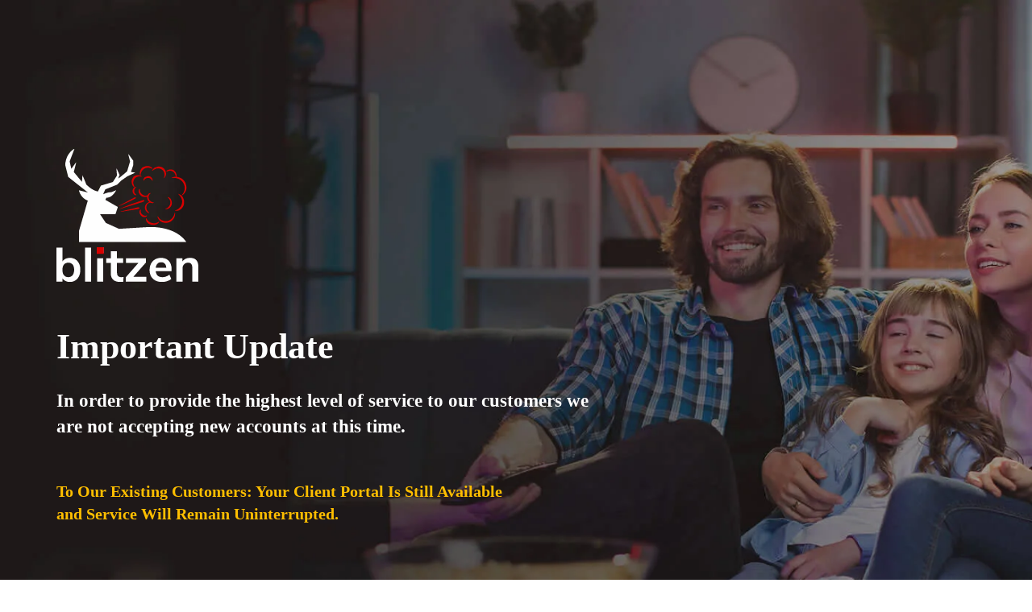

--- FILE ---
content_type: text/css
request_url: https://blitzeniptv-6009.kxcdn.com/wp-content/litespeed/ucss/7ceb1ebe49e8b7d226d6a9aca2393ded.css?ver=95ab5
body_size: 6967
content:
@keyframes blink{0%,to{opacity:1}50%{opacity:0}}@-webkit-keyframes blink{0%,to{opacity:1}50%{opacity:0}}@-moz-keyframes blink{0%,to{opacity:0}50%{opacity:1}}@font-face{font-display:swap;font-family:vcpb-plugin-icons;src:url(/wp-content/plugins/js_composer/assets/fonts/vc_icons_v2/fonts/vcpb-plugin-icons.eot?f6ud62);src:url(/wp-content/plugins/js_composer/assets/fonts/vc_icons_v2/fonts/vcpb-plugin-icons.eot?f6ud62#iefix) format('embedded-opentype'),url(/wp-content/plugins/js_composer/assets/fonts/vc_icons_v2/fonts/vcpb-plugin-icons.ttf?f6ud62) format('truetype'),url(/wp-content/plugins/js_composer/assets/fonts/vc_icons_v2/fonts/vcpb-plugin-icons.woff?f6ud62) format('woff'),url(/wp-content/plugins/js_composer/assets/fonts/vc_icons_v2/fonts/vcpb-plugin-icons.svg?f6ud62#vcpb-plugin-icons) format('svg');font-weight:400;font-style:normal}@font-face{font-display:swap;font-family:vc_grid_v1;src:url(/wp-content/plugins/js_composer/assets/fonts/vc_grid/vc_grid_v1.eot?-9hbgac);src:url(/wp-content/plugins/js_composer/assets/fonts/vc_grid/vc_grid_v1.eot?#iefix-9hbgac) format('embedded-opentype'),url(/wp-content/plugins/js_composer/assets/fonts/vc_grid/vc_grid_v1.woff?-9hbgac) format('woff'),url(/wp-content/plugins/js_composer/assets/fonts/vc_grid/vc_grid_v1.ttf?-9hbgac) format('truetype'),url(/wp-content/plugins/js_composer/assets/fonts/vc_grid/vc_grid_v1.svg?-9hbgac#vc_grid_v1) format('svg');font-weight:400;font-style:normal}.is-style-outline>:where(.wp-block-button__link),:where(.wp-block-button__link).is-style-outline{border:2px solid;padding:.667em 1.333em}.wp-block-columns:where(.has-background){padding:1.25em 2.375em}h1,p,ul{overflow-wrap:break-word}.wp-block-navigation .has-child :where(.wp-block-navigation__submenu-container){background-color:inherit;color:inherit;position:absolute;z-index:2;display:flex;flex-direction:column;align-items:normal;opacity:0;transition:opacity .1s linear;visibility:hidden;width:0;height:0;overflow:hidden;left:-1px;top:100%}.wp-block-navigation .has-child :where(.wp-block-navigation__submenu-container)>.wp-block-navigation-item>.wp-block-navigation-item__content{display:flex;flex-grow:1}.wp-block-navigation .has-child :where(.wp-block-navigation__submenu-container)>.wp-block-navigation-item>.wp-block-navigation-item__content .wp-block-navigation__submenu-icon{margin-right:0;margin-left:auto}.wp-block-navigation .has-child :where(.wp-block-navigation__submenu-container) .wp-block-navigation-item__content{margin:0}@media (min-width:782px){.wp-block-navigation .has-child :where(.wp-block-navigation__submenu-container) .wp-block-navigation__submenu-container{left:100%;top:-1px}.wp-block-navigation .has-child :where(.wp-block-navigation__submenu-container) .wp-block-navigation__submenu-container:before{content:"";position:absolute;right:100%;height:100%;display:block;width:.5em;background:0 0}.wp-block-navigation .has-child :where(.wp-block-navigation__submenu-container) .wp-block-navigation__submenu-icon svg{transform:rotate(-90deg)}}.wp-block-navigation .has-child:where(:not(.open-on-click)):hover>.wp-block-navigation__submenu-container{visibility:visible;overflow:visible;opacity:1;width:auto;height:auto;min-width:200px}.wp-block-navigation .has-child:where(:not(.open-on-click):not(.open-on-hover-click)):focus-within>.wp-block-navigation__submenu-container{visibility:visible;overflow:visible;opacity:1;width:auto;height:auto;min-width:200px}.wp-block-navigation:where(.has-background),.wp-block-navigation:where(.has-background) .wp-block-navigation .wp-block-page-list,.wp-block-navigation:where(.has-background) .wp-block-navigation__container{gap:var(--wp--style--block-gap,.5em)}.wp-block-navigation :where(.wp-block-navigation__submenu-container) .wp-block-navigation-item__content,.wp-block-navigation:where(.has-background) .wp-block-navigation-item__content{padding:.5em 1em}.has-drop-cap:not(:focus):first-letter{float:left;font-size:8.4em;line-height:.68;font-weight:100;margin:.05em .1em 0 0;text-transform:uppercase;font-style:normal}:where(p.has-text-color:not(.has-link-color)) a{color:inherit}.wp-block-post-comments-form[style*=font-weight] :where(.comment-reply-title){font-weight:inherit}.wp-block-post-comments-form[style*=font-family] :where(.comment-reply-title){font-family:inherit}.wp-block-post-comments-form[class*=-font-size] :where(.comment-reply-title),.wp-block-post-comments-form[style*=font-size] :where(.comment-reply-title){font-size:inherit}.wp-block-post-comments-form[style*=line-height] :where(.comment-reply-title){line-height:inherit}.wp-block-post-comments-form[style*=font-style] :where(.comment-reply-title){font-style:inherit}.wp-block-post-comments-form[style*=letter-spacing] :where(.comment-reply-title){letter-spacing:inherit}:root{--wp--preset--font-size--normal:16px;--wp--preset--font-size--huge:42px}html :where(img[class*=wp-image-]){height:auto;max-width:100%}@font-face{font-display:swap;font-family:'eg-font';src:url(/wp-content/plugins/essential-grid/public/assets/font/fontello/fonts/egfont.eot?85610117);src:url(/wp-content/plugins/essential-grid/public/assets/font/fontello/fonts/egfont.eot?85610117#iefix) format('embedded-opentype'),url(/wp-content/plugins/essential-grid/public/assets/font/fontello/fonts/egfont.woff?85610117) format('woff'),url(/wp-content/plugins/essential-grid/public/assets/font/fontello/fonts/egfont.ttf?85610117) format('truetype'),url(/wp-content/plugins/essential-grid/public/assets/font/fontello/fonts/egfont.svg?85610117#egfont) format('svg');font-weight:400;font-style:normal}@media screen and (max-width:52.8em),screen and (max-height:32em){.nav{position:relative;top:100%;right:auto;display:block;width:100%;margin:2em 0 0;text-align:center}}#navbar .menu-item:hover .sub-menu *{opacity:1!important;visibility:visible!important}#navbar .menu-item>a{position:relative;display:block;font-size:15px;font-weight:800;line-height:34px;padding:29px 18px;text-transform:uppercase;-webkit-transition:all .25s ease-in-out;transition:all .25s ease-in-out 0s}html{font-family:sans-serif;-ms-text-size-adjust:100%;-webkit-text-size-adjust:100%;font-size:10px;-webkit-tap-highlight-color:transparent}.menu.nav-effect.nav-menu{margin:0}a{background-color:transparent}strong{font-weight:700}svg:not(:root){overflow:hidden}hr{-moz-box-sizing:content-box;-webkit-box-sizing:content-box;box-sizing:content-box;height:0;margin-top:20px;margin-bottom:20px;border:0;border-top:1px solid #eee}button::-moz-focus-inner,input::-moz-focus-inner{border:0;padding:0}input[type=search]::-webkit-search-cancel-button,input[type=search]::-webkit-search-decoration{-webkit-appearance:none}#modeltheme-main-head>div,.modeltheme-search>form{position:relative}p{font-weight:300}.navbar{border-radius:0}.widget-title{font-size:24px;margin-top:40px;padding-bottom:5px;margin-bottom:20px;border-bottom:1px solid #d5dadd;position:relative;font-weight:700}.widget-title:after{content:"";display:block;position:absolute;left:0;bottom:-2px;width:150px;height:3px}@media only screen and (max-width:767px){.header1 header #navbar .sub-menu .menu-item>a,header #navbar .sub-menu .menu-item>a{color:#fff}body .navbar-header h1.logo{float:left;margin-left:15px!important}}@media only screen and (min-width:768px) and (max-width:1023px){.header1 .header-info-group{overflow:hidden}body #navbar .menu>.menu-item:first-child>a,body #navbar .menu>.menu-item>a{padding:1px 18px!important}body.header1 #navbar .menu-item.menu-item-has-children .sub-menu li>a:after{top:13px!important}}header .navbar-toggle{border-radius:0;margin-top:35px}#navbar .menu-item:hover>a{background:0 0}.navbar-default,img{border:0}.fixed-sidebar-menu .logo{color:#6773dd}#navbar .sub-menu .menu-item>a{font-weight:800;line-height:normal;padding:10px;text-transform:none}#navbar .sub-menu,.navbar ul li ul.sub-menu{background:0 0 #f5f5f5;border-top:0 none;left:0;z-index:9999}.navbar ul li ul.sub-menu{opacity:0;padding-top:0;position:absolute;text-align:left;top:180%;transition:all .4s ease 0s;-webkit-transition:all .4s ease 0s;visibility:hidden;width:250px}#navbar .menu-item.menu-item-has-children>a:after{content:"";font-family:"simple-line-icons";font-size:7px;opacity:1;position:absolute;right:6px;top:30px}.header1 #navbar .menu-item.menu-item-has-children .sub-menu li>a:after{top:15px}#navbar .menu-item.menu-item-has-children .sub-menu li>a:after{top:5px}header nav ul{display:inline-table}.navbar-nav>li>a{font-size:14px;font-weight:600;padding:30px 10px;display:block}.navbar ul li:hover>ul.sub-menu{opacity:1;top:100%;visibility:visible}#navbar ul.sub-menu li a{color:#252525;display:block;font-size:15px;padding:3px 13px}#navbar li li{display:list-item;list-style:none}.fixed-sidebar-menu-overlay{background:rgba(13,25,31,.7) 0 0;height:100%;left:0;position:fixed;top:0;width:100%;z-index:999;opacity:0;visibility:hidden;transition:all .25s ease-in-out;-webkit-transition:all .25s ease-in-out}.fixed-search-overlay .icon-close:hover{opacity:.8}.fixed-search-overlay .icon-close{color:#fff;font-size:30px;position:absolute;right:50px;top:40px;cursor:pointer}.fixed-search-overlay .fixed-search-inside{align-self:center;width:100%}.fixed-search-inside .modeltheme-search{display:block;margin:0 auto;width:500px}.fixed-search-inside .modeltheme-search i{color:rgba(255,255,255,.7);font-size:21px;position:absolute;right:-30px;top:40%}.fixed-search-inside .search-input::-moz-placeholder{color:#e7e7e7;opacity:1}.fixed-search-inside .search-input{background:0 0;border-color:-moz-use-text-color -moz-use-text-color #fff;border-style:none none solid;border-width:0 0 3px;color:#fff;font-size:32px;font-weight:500;padding:30px 30px 30px 0;text-transform:uppercase;width:100%}.fixed-search-overlay{background:rgba(13,25,31,.95) 0 0;height:100%;left:0;display:flex;position:fixed;top:0;width:100%;z-index:-1;opacity:0;visibility:hidden;transition:all .25s ease-in-out;-webkit-transition:all .25s ease-in-out}.navbar-header h1.logo{position:relative;left:0;margin:15px 0}.header1 #navbar{text-align:right}.fixed-sidebar-menu-holder,body,nav ul{margin:0}.fixed-sidebar-menu .logo{margin:0;text-align:left;padding-bottom:10px}.fixed-sidebar-menu>div{height:auto}#navbar .sub-menu,.fixed-sidebar-menu{transition:all .25s ease-in-out;-webkit-transition:all .25s ease-in-out}.fixed-sidebar-menu{background:#fff;position:fixed;width:25%;height:100%;overflow-y:scroll;margin:0;z-index:1000;padding:0;top:0}.fixed-sidebar-menu .left-side{box-sizing:border-box;float:left;height:100%;padding:40px;width:100%}.header7 .fixed-sidebar-menu{right:-25%}nav ul li{position:relative}nav ul{list-style:none;padding:0}.logo a{font-weight:900}.back-to-top i,.logo a,.logo a:hover{color:#fff}.navbar-header .logo{margin:18px 0}.logo a,.navbar-nav>li>a:hover{text-decoration:none}nav{background:#2f383d}.menu .menu-item,nav ul li{display:inline-block}.navbar-header .logo>a,.navbar-header .logo>a:hover{color:#000}#navbar .sub-menu{box-shadow:0 0 10px rgba(37,37,37,.12);-webkit-box-shadow:0 0 10px rgba(37,37,37,.12);text-align:left;opacity:0;position:absolute;width:190px;top:150%;visibility:hidden;padding:5px}#navbar .menu-item:hover .sub-menu{opacity:1;visibility:visible;top:100%}#modeltheme-main-head{width:100%;z-index:200;clear:both;border:0;border-top:1px solid rgba(255,255,255,.3)}#mt-nav-burger:hover{opacity:.8}#mt-nav-burger,#mt-nav-burger span{-webkit-transition:.25s ease-in-out;-moz-transition:.25s ease-in-out;-o-transition:.25s ease-in-out;transition:.25s ease-in-out}#mt-nav-burger{cursor:pointer;height:15px;position:relative;top:5px;right:0;float:right;width:18px}li#mt-nav-burger.mt-nav-burger-li{top:38px;margin-left:20px}#mt-nav-burger span{display:block;position:absolute;height:3px;width:50%;background:#fff;opacity:1;-webkit-transform:rotate(0deg);-moz-transform:rotate(0deg);-o-transform:rotate(0deg);transform:rotate(0deg);z-index:10}#mt-nav-burger span:nth-child(even){left:50%;border-radius:0 2px 2px 0}#mt-nav-burger span:nth-child(odd){left:0;border-radius:2px 0 0 2px}#mt-nav-burger:hover span:nth-child(1),#mt-nav-burger:hover span:nth-child(2){top:-3px}#mt-nav-burger:hover span:nth-child(5),#mt-nav-burger:hover span:nth-child(6){top:15px}.fixed-sidebar-menu .icon-close{cursor:pointer;font-size:40px;position:absolute;right:25px;top:50px;z-index:1000;color:#6773dd;transition:all .25s ease;-ms-transition:all .25s ease;-moz-transition:all .25s ease}.fixed-sidebar-menu .icon-close:hover{opacity:.6}#mt-nav-burger span:nth-child(1),#mt-nav-burger span:nth-child(2){top:0}#mt-nav-burger span:nth-child(3),#mt-nav-burger span:nth-child(4){top:6px}#mt-nav-burger span:nth-child(5),#mt-nav-burger span:nth-child(6){top:12px}.header-info-group{overflow:hidden;margin-top:20px;margin-bottom:20px}.header-info-group a{color:#fff;font-weight:800;text-transform:uppercase;transition:all .25s ease;-webkit-transition:all .25s ease;font-size:13px}.header-infos .header-info-labels{padding-left:30px}#navbar .menu>.menu-item:first-child>a{padding-left:0}footer .footer-top .widget-title,footer .footer-top h1.widget-title{font-weight:700;font-size:25px;margin-bottom:14px}footer .social-links *{color:#fff;display:inline-table;list-style:outside none none;transition:all .25s ease-in-out;-webkit-transition:all .25s ease-in-out;margin-left:3px}footer .social-links i{font-size:13px;line-height:26px;margin:0}footer .footer-top .menu .menu-item a:hover,footer .social-links a:hover{opacity:.7}footer{background:#393939;background:#6f83e9}.footer-top .widget_nav_menu li{margin:0;padding:3px 0;text-align:left;width:100%}footer .footer-top .menu .menu-item a:before{content:"";height:15px;left:-9px;position:absolute;top:3px;width:2px}.footer-top .widget-title:after,li#mt-nav-burger{display:none}.footer-top .widget-title{border:0;padding:0}.footer-top .widget_nav_menu ul{margin:0;padding:0}footer .footer-top .menu .menu-item a:after{content:""}footer .footer-top .menu .menu-item a{margin-left:0;font-size:17px;line-height:25px;color:#fff;opacity:1;transition:all .25s ease;-webkit-transition:all .25s ease;-ms-transition:all .25s ease}footer .footer-top .menu .menu-item a:before{background:0 0!important}.footer-top .widget-title,.footer-top h1.widget-title{font-weight:400;margin:5px 0}footer .footer{padding:0 15px}.footer-top .widget-title,.footer-top h1.widget-title,footer .logo{margin-top:0}p.copyright{color:#fff;font-size:15px;line-height:70px;margin:0;font-weight:700}footer .textwidget>p:last-child{margin-bottom:0}footer p{color:#383737;font-size:20px}footer .textwidget p{color:#fff;font-size:17px;font-weight:300;margin-bottom:0}footer p.footer-description,footer p.footer-newsletter-info{max-width:450px}footer hr.footer-line{max-width:450px;margin-left:0;margin-top:25px;opacity:.5}footer .widget_nav_menu li{opacity:.9;font-weight:300}footer .widget_nav_menu li a{color:#fff;opacity:.9;font-weight:300}footer .logo img{max-width:250px}footer .menu .menu-item a{color:#b4bbc2;font-size:17px;font-weight:300;letter-spacing:normal;line-height:normal;margin-left:5px;margin-right:5px;padding:0;position:relative;text-transform:none}footer .menu .menu-item a:after{content:'/';display:block;font-size:12px;position:absolute;top:0;right:-10px;color:rgba(255,255,255,.8)}.footer-div-parent{position:relative;background-color:#6f83e9}footer .social-links{padding:0;line-height:1;margin:20px 0 0}footer .social-links a{border:1px solid rgba(255,255,255,.7);border-radius:50%;height:40px;line-height:38px;text-align:center;width:40px}footer .logo{margin-bottom:20px}footer .logo a{display:block;line-height:0}@font-face{font-display:swap;font-family:'FontAwesome';src:url(/wp-content/themes/hostcluster/fonts/fontawesome-webfont.eot?v=4.7.0);src:url(/wp-content/themes/hostcluster/fonts/fontawesome-webfont.eot?#iefix&v=4.7.0) format('embedded-opentype'),url(/wp-content/themes/hostcluster/fonts/fontawesome-webfont.woff2?v=4.7.0) format('woff2'),url(/wp-content/themes/hostcluster/fonts/fontawesome-webfont.woff?v=4.7.0) format('woff'),url(/wp-content/themes/hostcluster/fonts/fontawesome-webfont.ttf?v=4.7.0) format('truetype'),url(/wp-content/themes/hostcluster/fonts/fontawesome-webfont.svg?v=4.7.0#fontawesomeregular) format('svg');font-weight:400;font-style:normal}.fa{display:inline-block;font:14px/1 FontAwesome;font-size:inherit;text-rendering:auto;-webkit-font-smoothing:antialiased;-moz-osx-font-smoothing:grayscale}.fa-search:before{content:"\f002"}.fa-twitter:before{content:"\f099"}.fa-facebook:before{content:"\f09a"}.fa-linkedin:before{content:"\f0e1"}.fa-bullseye:before{content:"\f140"}.fa-instagram:before{content:"\f16d"}.fa-long-arrow-up:before{content:"\f176"}aside,footer,header,nav,section{display:block}a:active,a:hover{outline:0}h1{line-height:1.1;color:inherit;margin:20px 0 10px;font-family:"Nunito";font-size:36px;font-weight:700!important}button,input{color:inherit;font:inherit;margin:0}button{overflow:visible;text-transform:none;-webkit-appearance:button;cursor:pointer}@media print{*,:after,:before{background:0 0!important;color:#000!important;-webkit-box-shadow:none!important;box-shadow:none!important;text-shadow:none!important}a,a:visited{text-decoration:underline}a[href]:after{content:" (" attr(href) ")"}a[href^="#"]:after,a[href^="javascript:"]:after{content:""}img{page-break-inside:avoid;max-width:100%!important}p{orphans:3;widows:3}.navbar{display:none}}@font-face{font-display:swap;font-family:'Glyphicons Halflings';src:url(/wp-content/themes/hostcluster/fonts/glyphicons-halflings-regular.eot);src:url(/wp-content/themes/hostcluster/fonts/glyphicons-halflings-regular.eot?#iefix) format('embedded-opentype'),url(/wp-content/themes/hostcluster/fonts/glyphicons-halflings-regular.woff) format('woff'),url(/wp-content/themes/hostcluster/fonts/glyphicons-halflings-regular.ttf) format('truetype'),url(/wp-content/themes/hostcluster/fonts/glyphicons-halflings-regular.svg#glyphicons_halflingsregular) format('svg')}*,:after,:before,input[type=search]{-webkit-box-sizing:border-box;-moz-box-sizing:border-box;box-sizing:border-box}body{font-size:14px;line-height:1.42857143;color:#333;background-color:#fff}button,input{font-size:inherit;line-height:inherit}button{font-family:inherit}a{text-decoration:none}a:focus{outline:5px auto -webkit-focus-ring-color;outline-offset:-2px}img{vertical-align:middle;max-width:100%;height:auto}.sr-only{position:absolute;width:1px;height:1px;margin:-1px;padding:0;overflow:hidden;clip:rect(0,0,0,0);border:0}p{margin:0 0 10px;font-size:17px;line-height:26px;color:#828282;font-family:Roboto!important}.text-left{text-align:left}.text-center{text-align:center}ul{margin-top:0;margin-bottom:10px;padding-left:16px}ul ul{margin-bottom:0}.container{margin-right:auto;margin-left:auto;padding-left:15px;padding-right:15px}@media (min-width:768px){.container{width:750px}}@media (min-width:992px){.container{width:970px}}@media (min-width:1200px){.container{width:1170px}}.row{margin-left:-15px;margin-right:-15px}.col-md-12,.col-md-2,.col-md-3,.col-md-6,.col-md-9,.col-sm-6{position:relative;min-height:1px;padding-left:15px;padding-right:15px}@media (min-width:768px){.col-sm-6{float:left;width:50%}}@media (min-width:992px){.col-md-12,.col-md-2,.col-md-3,.col-md-6,.col-md-9{float:left}.col-md-12{width:100%}.col-md-9{width:75%}.col-md-6{width:50%}.col-md-3{width:25%}.col-md-2{width:16.66666667%}}input[type=search]{-webkit-appearance:none}.collapse{display:none;visibility:hidden}.nav{margin-bottom:0;padding-left:0;list-style:none}.nav>li,.nav>li>a{position:relative;display:block}.nav>li>a{padding:10px 15px}.nav>li>a:focus,.nav>li>a:hover{text-decoration:none;background-color:#eee}.navbar{position:relative;min-height:50px;border:1px solid transparent}@media (min-width:768px){.navbar{border-radius:4px}.navbar-header{float:left}}.navbar-collapse{overflow-x:visible;padding-right:15px;padding-left:15px;border-top:1px solid transparent;-webkit-box-shadow:inset 0 1px 0 rgba(255,255,255,.1);box-shadow:inset 0 1px 0 rgba(255,255,255,.1);-webkit-overflow-scrolling:touch}@media (min-width:768px){.navbar-collapse{border-top:0;-webkit-box-shadow:none;box-shadow:none}.navbar-collapse.collapse{display:block!important;visibility:visible!important;height:auto!important;padding-bottom:0;overflow:visible!important}}.navbar-toggle{position:relative;float:right;margin-right:15px;padding:9px 10px;margin-top:8px;margin-bottom:8px;background-color:transparent;background-image:none;border:1px solid transparent;border-radius:4px}.navbar-toggle:focus{outline:0}.navbar-toggle .icon-bar{display:block;width:22px;height:2px;border-radius:1px}.navbar-toggle .icon-bar+.icon-bar{margin-top:4px}@media (min-width:768px){.navbar-toggle{display:none}}.navbar-nav{margin:7.5px -15px}.navbar-nav>li>a{padding-top:10px;padding-bottom:10px;line-height:20px}@media (min-width:768px){.navbar-nav{float:left;margin:0}.navbar-nav>li{float:left}.navbar-nav>li>a{padding-top:15px;padding-bottom:15px}}.navbar-default{border-color:#e7e7e7}.navbar-default .navbar-nav>li>a{color:#777}.navbar-default .navbar-nav>li>a:focus,.navbar-default .navbar-nav>li>a:hover{color:#333;background-color:transparent}.navbar-default .navbar-toggle{border-color:#ddd}.navbar-default .navbar-toggle:focus,.navbar-default .navbar-toggle:hover{background-color:#ddd}.navbar-default .navbar-toggle .icon-bar{background-color:#888}.navbar-default .navbar-collapse{border-color:#e7e7e7}.pull-right{float:right!important}.pull-left{float:left!important}@-ms-viewport{width:device-width}@media only screen and (max-width:319px){footer .footer-top .widget .widget-title{margin-bottom:10px}footer .widget.widget_text{margin-bottom:20px}body header .navbar-header h1.logo{max-width:140px}}@media only screen and (max-width:479px){.menu-item-has-children:after{display:block!important}p.copyright{line-height:30px!important}}@media only screen and (min-width:480px) and (max-width:767px){.menu-item-has-children:after{display:none!important}header .navbar-toggle{margin-top:45px!important}}@media only screen and (max-width:767px){header .header-info-group{margin:0}nav.navbar-default .navbar-toggle .icon-bar{background:#fff!important}.navbar-default .navbar-toggle{border:0!important;padding-right:7px}nav .navbar-collapse .menu .menu-item{position:relative}nav #navbar .sub-menu{position:initial;opacity:1;visibility:visible;width:100%!important;background:0 0;border:0;padding:0}nav #navbar .menu-item>a{border:0}nav #navbar ul.sub-menu li a{color:#454545}#navbar .menu-item:hover>a{background:#fff!important;color:#1a1b22!important}body #navbar .menu-item.menu-item-has-children>a:after{display:none;right:15px;top:5px}nav #navbar ul.sub-menu li a:hover{background:#f4f4f4}body #navbar .menu-item>a{line-height:25px!important;font-size:13px;padding:5px 0}body #navbar .sub-menu,body .navbar ul li ul.sub-menu{background:0 0}body #navbar ul.sub-menu li a{padding:3px 0}header #navbar .sub-menu{box-shadow:none!important;background:0 0;display:block;opacity:1;padding:0;position:relative;visibility:visible;top:0;width:100%}header .navbar-toggle{margin-top:21px!important}body .navbar-header h1.logo{margin:0 0 20px!important}.logo img,.navbar-header .logo img{margin-top:24px;max-width:180px!important}header.header1{height:auto!important}body header #navbar .sub-menu li,body header #navbar .sub-menu li:last-child{border-bottom:0 none}header #navbar .sub-menu .menu-item>a{color:#000!important;font-weight:500}header #navbar .menu-item:hover .sub-menu{background:0 0;opacity:1!important;top:0!important;visibility:visible!important}.navbar-collapse .menu .menu-item{text-align:left}body #modeltheme-main-head{display:inline-table;height:auto;padding:0}body header #navbar .menu-item>a{padding:3px 15px!important}header .navbar-header h1.logo{margin:20px 10px;max-width:200px;text-align:left}body .navbar-header .logo{margin:10px 0;text-align:center}footer p.copyright{padding-top:0;text-align:center}#page .top-header,body .navbar-nav>li>a{padding:15px 0}body .navbar ul li ul.sub-menu,body .navbar ul li:hover ul.sub-menu{border:0;left:0;margin:0;opacity:1;position:relative;top:0;visibility:visible;width:100%}.menu-item-has-children{cursor:pointer}body .navbar ul li ul.sub-menu{display:none}body #navbar .sub-menu li,body #navbar .sub-menu li:last-child{border-bottom:1px solid #3d4f61;position:relative}body .navbar-default .navbar-collapse{border-color:transparent}.navbar-collapse li{width:100%}body .navbar ul li ul.sub-menu li:before{content:none;position:absolute;top:10px;color:#fff;left:14px}.menu.nav-effect.nav-menu{margin:0;text-align:left;width:100%}.navbar-default .navbar-toggle:focus,.navbar-default .navbar-toggle:hover{background-color:transparent}.logo{margin:15px 0}.navbar-default .navbar-toggle,.navbar-default .navbar-toggle:hover{margin:30px 5px!important;transition:all .3s ease-in-out;-o-transition:all .3s ease-in-out;-ms-transition:all .3s ease-in-out;-webkit-transition:all .3s ease-in-out;-moz-transition:all .3s ease-in-out}#navbar .menu-item>a{padding:15px 10px 24px}#mt-nav-burger{display:none}.navbar-default .navbar-toggle .icon-bar{background:#fff}#modeltheme-main-head .navbar-collapse.col-md-9,#modeltheme-main-head .navbar-collapse.collapse.col-md-9{margin:0;width:100%;padding-bottom:20px}#navbar .menu-item.menu-item-has-children>a:after{content:none!important}#navbar.navbar-collapse{padding-bottom:20px!important;padding-left:20px}nav #navbar ul li:last-child a{padding:3px 13px!important}#navbar ul li>.sub-menu.sub-menu li>a:before{content:"-";font-family:FontAwesome;margin-right:5px}}@media only screen and (min-width:768px) and (max-width:990px){#navbar .menu>.menu-item:first-child>a{padding:18px!important}#navbar .menu-item.menu-item-has-children>a:after{top:auto!important}}@media only screen and (min-width:768px) and (max-width:992px){.header-infos .header-info-labels{padding-left:5px!important}}@media only screen and (min-width:768px) and (max-width:1023px){footer p.copyright{padding-top:0;text-align:center}.navbar-nav>li>a{padding:30px 0}body .navbar-nav>li>a{font-size:12px}}@media only screen and (max-width:992px){footer p.copyright{line-height:50px}footer .social-links{float:none!important;line-height:50px!important}.sidebar-content{padding-left:15px!important}}@media only screen and (min-width:991px) and (max-width:1024px){#navbar .menu>.menu-item:first-child>a{padding:18px!important}#navbar .menu-item.menu-item-has-children>a:after{top:auto!important}}@media screen and (max-width:1000px){footer .footer-top h1.widget-title{margin-bottom:5px;margin-top:20px}.sidebar-content{margin-top:30px}.logo{margin:15px 0}}@media only screen and (max-width:1024px){footer aside{float:left;width:100%}body .navbar-header{float:none;text-align:center}#navbar .menu-item.menu-item-has-children>a:after{top:6%!important}body header #navbar .menu-item>a,footer{padding:0 15px}body .navbar-header h1.logo{margin:30px 0 10px}body #modeltheme-main-head{padding:0}.menu.nav-effect.nav-menu{text-align:center!important;width:90%!important}header.header1 .menu.nav-effect.nav-menu{width:100%!important}.navbar-nav>li{float:none!important}}@media only screen and (min-width:1025px) and (max-width:1367px){body #navbar .menu-item.menu-item-has-children>a:after{right:0}}@media only screen and (max-width:1200px){#navbar .menu-item>a{font-size:13px!important}p.copyright{font-size:12px!important}}@media only screen and (min-width:1367px){.header1 .fixed-sidebar-menu .left-side{padding:40px}}body,html{height:100%;width:100%}body{overflow-x:hidden;background:#fff;font-family:Nunito}*{word-wrap:break-word}a,a:focus,a:hover{text-decoration:none;outline:0}.top-header{font-weight:300}.relative,section{position:relative}.back-to-top{bottom:20px;display:block;height:50px;margin:5px auto;overflow:hidden;position:fixed;transition:all .3s ease 0s;visibility:hidden;white-space:nowrap;width:50px;line-height:50px;font-size:17px;text-align:center;z-index:2;border-radius:10px!important}.back-to-top.modeltheme-fade-out,.back-to-top.modeltheme-is-visible{-webkit-transition:all .3s 0s;-moz-transition:all .3s 0s;-ms-transition:all .3s 0s;-o-transition:all .3s 0s;transition:all .3s 0s;box-shadow:0 0 40px rgba(0,0,0,.4);-moz-box-shadow:0 0 40px rgba(0,0,0,.4);-ms-box-shadow:0 0 40px rgba(0,0,0,.4);border-radius:10px}.back-to-top.modeltheme-is-visible{visibility:visible;opacity:1}.back-to-top.modeltheme-fade-out{opacity:.5}.navbar{margin-bottom:0}.textwidget a{margin-right:15px;font-weight:700}.widget_nav_menu ul{padding-left:5px}.added-redux-framework .fixed-sidebar-menu .no-menu,.added-redux-framework .fixed-sidebar-menu .no-menu a,.textwidget{color:#828282}.widget_nav_menu li,.widget_nav_menu li a{color:#828282;font-weight:300;font-size:16px}.added-redux-framework .no-menu,.added-redux-framework .no-menu a,.widget-title,h1.widget-title{color:#fff}#modeltheme-main-head{border-radius:0;-o-border-radius:0;-ms-border-radius:0;-moz-border-radius:0;-webkit-border-radius:0}::i-block-chrome{border-radius:2px!important;-webkit-border-radius:2px!important;margin-bottom:15px;top:45%!important}.navbar-default{background-color:#f5f5f5}.no-menu{color:#828282;display:inline-table;margin:30px 0 20px}.logo img,.navbar-header .logo img{transition:all .3s ease 0s;max-width:220px}footer .widget_nav_menu .menu{padding:0}footer .widget_nav_menu a,footer .widget_nav_menu li{display:block;color:#828282;width:100%;text-align:left}footer .widget:last-child{margin-bottom:0}footer .widget{clear:both;margin-bottom:25px}body .widget_nav_menu ul{padding-left:0}.back-to-top,.back-to-top:hover{background:0 0;color:#fff}::selection{color:#fff;background:#6773dd}::-moz-selection{color:#fff;background:#6773dd}a{color:#6773dd}a:visited{color:#6f83e9}input{font-family:Nunito}a,a:focus,a:hover{color:#6773dd}#navbar ul.sub-menu li a:hover,.back-to-top,.navbar-toggle .icon-bar,.widget-title:after,footer .footer-top .menu .menu-item a:before{background:#6773dd}.back-to-top:hover{background:#6f83e9}.navbar ul li ul.sub-menu{border-color:#6773dd}footer p.footer-newsletter-info{color:#fff!important}body a,body a:focus,body a:hover{color:#e27272}.blinking{-webkit-animation:1s blink ease infinite;-moz-animation:1s blink ease infinite;-ms-animation:1s blink ease infinite;-o-animation:1s blink ease infinite;animation:1s blink ease infinite}@media (max-width:1024px){body .navbar-header{margin-left:auto;margin-right:auto}.header1 #navbar{width:100%}}@media (max-width:991px){header #navbar .sub-menu .menu-item:hover>a{color:#232323!important}}@media (max-width:812px){.col-md-12.footer-row-1,ul#menu-installation-guide a,ul#menu-legal a{text-align:center}footer hr.footer-line,footer p.footer-description,footer p.footer-newsletter-info{margin-right:auto;margin-left:auto}}@media (max-width:767px){.header1 header #navbar .sub-menu .menu-item>a{color:#fff!important}header #navbar .sub-menu .menu-item:hover>a{color:#232323!important}header.header1{position:relative!important;background-color:#232323}}header #navbar .sub-menu .menu-item>a{color:#000!important;font-weight:500}.back-to-top{right:auto!important;left:30px}.landing-page-content-1{color:#fff;font-size:23px;font-weight:700;margin-bottom:50px;width:60%}.landing-text-1{font-size:20px;font-weight:700;color:#ffbf00;width:50%}.live-chat-button,.page-id-4853 a.back-to-top,.page-id-4853 footer.footer1,.page-id-4853 header.header1{display:none}section.landing-page{background-repeat:no-repeat;background-position:center;background-size:cover;height:100%;padding:185px 0}body.page.page-id-4853 .wrapper-content{margin-bottom:150px}.heading-1{font-weight:700;font-size:44px;color:#fff;margin:50px 0 20px}@media (max-width:1024px){.landing-page-content-1{width:70%}}@media (max-width:991px){.landing-page-content-1{width:90%}.landing-text-1{width:70%}}@media (max-width:812px){body.page.page-id-4853 .wrapper-content{margin-bottom:150px;text-align:center}.landing-page-content-1,.landing-text-1{width:100%;margin-right:auto;margin-left:auto}.landing-text-1{width:90%}}@media (max-width:665px){.heading-1{font-size:35px}}@media (max-width:526px){.heading-1{padding:0 75px}}@media (max-width:512px){.landing-page-content-1,.landing-text-1{font-size:17px}}@media (max-width:459px){.heading-1{padding:0 40px}}@media (max-width:389px){.heading-1{padding:0 5px}}@font-face{font-display:swap;font-family:'simple-line-icons';src:url(/wp-content/themes/hostcluster/fonts/Simple-Line-Icons.eot?v=2.2.2);src:url(/wp-content/themes/hostcluster/fonts/Simple-Line-Icons.eot?#iefix&v=2.2.2) format('embedded-opentype'),url(/wp-content/themes/hostcluster/fonts/Simple-Line-Icons.ttf?v=2.2.2) format('truetype'),url(/wp-content/themes/hostcluster/fonts/Simple-Line-Icons.woff2?v=2.2.2) format('woff2'),url(/wp-content/themes/hostcluster/fonts/Simple-Line-Icons.woff?v=2.2.2) format('woff'),url(/wp-content/themes/hostcluster/fonts/Simple-Line-Icons.svg?v=2.2.2#simple-line-icons) format('svg');font-weight:400;font-style:normal}.icon-close{font-family:'simple-line-icons';speak:none;font-style:normal;font-weight:400;font-variant:normal;text-transform:none;line-height:1;-webkit-font-smoothing:antialiased;-moz-osx-font-smoothing:grayscale}.icon-close:before{content:"\e082"}.container:after,.nav:after,.navbar-collapse:after,.navbar-header:after,.navbar:after,.row:after{clear:both}.container:after,.container:before,.nav:after,.nav:before,.navbar-collapse:after,.navbar-collapse:before,.navbar-header:after,.navbar-header:before,.navbar:after,.navbar:before,.row:after,.row:before{content:" ";display:table}@font-face{font-display:swap;font-family:vc_grid_v1;src:url(/wp-content/themes/hostcluster/fonts/vc_grid/vc_grid_v1.eot?-9hbgac);src:url(/wp-content/themes/hostcluster/fonts/vc_grid/vc_grid_v1.eot?#iefix-9hbgac) format('embedded-opentype'),url(/wp-content/themes/hostcluster/fonts/vc_grid/vc_grid_v1.woff?-9hbgac) format('woff'),url(/wp-content/themes/hostcluster/fonts/vc_grid/vc_grid_v1.ttf?-9hbgac) format('truetype'),url(/wp-content/themes/hostcluster/fonts/vc_grid/vc_grid_v1.svg?-9hbgac#vc_grid_v1) format('svg');font-weight:400;font-style:normal}@font-face{font-display:swap;font-family:'revicons';src:url(/wp-content/plugins/revslider/public/assets/fonts/revicons/revicons.eot?5510888);src:url(/wp-content/plugins/revslider/public/assets/fonts/revicons/revicons.eot?5510888#iefix) format('embedded-opentype'),url(/wp-content/plugins/revslider/public/assets/fonts/revicons/revicons.woff?5510888) format('woff'),url(/wp-content/plugins/revslider/public/assets/fonts/revicons/revicons.ttf?5510888) format('truetype'),url(/wp-content/plugins/revslider/public/assets/fonts/revicons/revicons.svg?5510888#revicons) format('svg');font-weight:400;font-style:normal;font-display:swap}